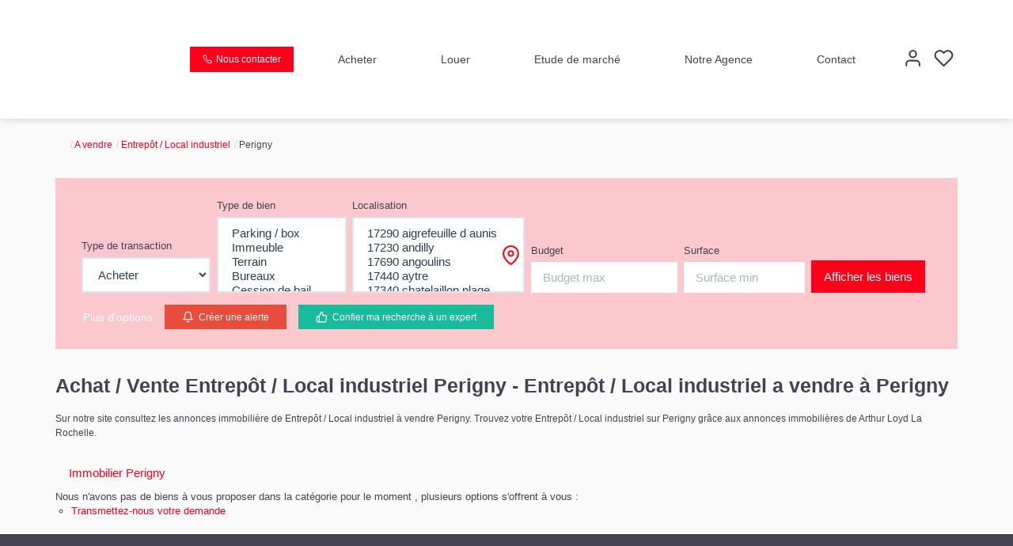

--- FILE ---
content_type: text/html; charset=UTF-8
request_url: https://www.arthur-loyd-larochelle.com/ville_bien/Perigny_1_13__Vente/achat-vente-entrepot-local-industriel-perigny.html
body_size: 2337
content:
<!DOCTYPE html>
<html lang="en">
<head>
    <meta charset="utf-8">
    <meta name="viewport" content="width=device-width, initial-scale=1">
    <title></title>
    <style>
        body {
            font-family: "Arial";
        }
    </style>
    <script type="text/javascript">
    window.awsWafCookieDomainList = [];
    window.gokuProps = {
"key":"AQIDAHjcYu/GjX+QlghicBgQ/[base64]",
          "iv":"CgAEDCI2wwAAAS8H",
          "context":"pxYpy5dtcZKlW4tbG5n/VsH0ia6yynntN61f/qjoMm0qwMph4JHIzrucbFye3bB6LMOUepPUejc7Spp2CUkOC0+/VvIjUT0/fqvC/qQAo6eZ5RA/+4yooqz/0RQue5Dad2iyl9vVHribDMXaBOGoQIRbCn7mQ6W0en47oXHTqjQqM1fo0GFJGAXT0ffVHaZaCXWX5r8Ufn3DTQ2cmpez2olPJyOtoUHylD43wY2f7Tj1C2zR14jj6Vgb+8k8AjKPl3bUjIVzivwbyIWuFb7M4+oGA0XeDmEB+/k5ZnDtxlHOz/TZjMqsk9rOo55pfQZn5+nmhplUsL8VV5cX6kBje3ww3OC9uR6fkirq6fq8PNNjn0jlIBHSeijp7QDhuat7WRUhoFq8f79UMLequJUwD0rGYdXZrBX2RQyuD24ydgGeDwhn+DPu4sx775tCz8c3UiiCYgOwkxrqae7wcwZ0h4Dx3zvKrbMlEBn/kRM4KBym2/W0ije6knBJDdRt7P08XC5iPp5zjxQvzdtes438Ytd0ymg5JnUArJ9VjEo/La7gXHKEywVk53y3sigOrjRgYJzI2PfVG4NW6QGCDmfoFmp+mYbHUvFj3UnFDYR74yq7aQcERUq2f/bo91tJIVbgZAUSA5Whstsu4FzUEaP3SPbSC2u23W2CSuyA2jA3lxqrKkJXtZKEFh9dyU3BSwhNv1awB2il8NHR41GcWIG3xbukqny1k983iFgxD5F+AVIQS2sr3ZCjKJNLvGw4fpJAjiOG4psJrpdNUvHTOZqxPTkWm/x8100Vmx59girdGZA="
};
    </script>
    <script src="https://7813e45193b3.47e58bb0.eu-west-3.token.awswaf.com/7813e45193b3/28fa1170bc90/1cc501575660/challenge.js"></script>
</head>
<body>
    <div id="challenge-container"></div>
    <script type="text/javascript">
        AwsWafIntegration.saveReferrer();
        AwsWafIntegration.checkForceRefresh().then((forceRefresh) => {
            if (forceRefresh) {
                AwsWafIntegration.forceRefreshToken().then(() => {
                    window.location.reload(true);
                });
            } else {
                AwsWafIntegration.getToken().then(() => {
                    window.location.reload(true);
                });
            }
        });
    </script>
    <noscript>
        <h1>JavaScript is disabled</h1>
        In order to continue, we need to verify that you're not a robot.
        This requires JavaScript. Enable JavaScript and then reload the page.
    </noscript>
</body>
</html>